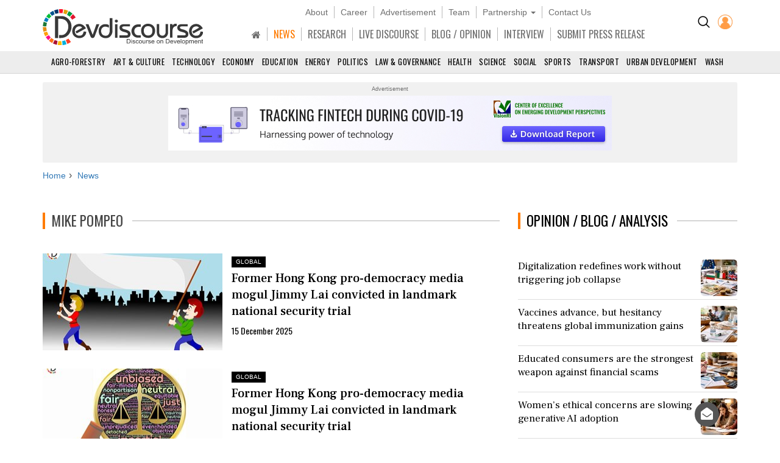

--- FILE ---
content_type: text/html; charset=utf-8
request_url: https://www.devdiscourse.com/news?tag=Mike+Pompeo
body_size: 13671
content:
<!DOCTYPE html>
<html lang="en" dir="ltr">
<head prefix="og: http://ogp.me/ns# fb: http://ogp.me/ns/fb#">
    <title>Mike Pompeo News | Devdiscourse</title>
    <meta http-equiv="Content-Type" content="text/html; charset=UTF-8" />
        <meta name="robots" content="index, follow, noodp, noydir" />    <link rel="dns-prefetch" href="//fonts.googleapis.com" />
    <link rel="preconnect" href="//fonts.googleapis.com" />
    <link rel="dns-prefetch" href="https://www.devdiscourse.com" />
    <link rel="preconnect" href="https://www.devdiscourse.com" />
    <link rel="dns-prefetch" href="https://platform.twitter.com" />
    <link rel="dns-prefetch" href="https://cdn.jsdelivr.net" />
    <link rel="dns-prefetch" href="https://ajax.googleapis.com" />
    <meta name="viewport" content="width=device-width, initial-scale=1.0" />
    <meta http-equiv="X-UA-Compatible" content="IE=edge,chrome=1" />
    <meta name="description" content="Latest News on Mike Pompeo, Read more information on Mike Pompeo" />

    <meta name="keywords" content="Mike Pompeo, Daily News, Latest News, Breaking News, India News, World News, International Development News | Devdiscourse" />
    <meta name="yandex-verification" content="a0b546ce138f124a" />
    <meta name="msvalidate.01" content="19654C69032AD812D02557896AE33322" />
    <meta name="p:domain_verify" content="62f50ac33a9c9b709aceb7a61fc4ac84" />
    <link rel="apple-touch-icon" sizes="180x180" href="https://www.devdiscourse.com/AdminFiles/Favicon/apple-touch-icon.png" />
    <link rel="icon" type="image/png" sizes="32x32" href="https://www.devdiscourse.com/AdminFiles/Favicon/favicon-32x32.png" />
    <link rel="manifest" href="https://www.devdiscourse.com/AdminFiles/Favicon/manifest.json" />
    <link rel="mask-icon" href="https://www.devdiscourse.com/AdminFiles/Favicon/safari-pinned-tab.svg" color="#ff6a00" />
    <link rel="shortcut icon" href="https://www.devdiscourse.com/AdminFiles/Favicon/favicon-144x144.png" />
    <link rel="alternate" type="application/rss+xml" title="Devdiscourse News" href="http://www.devdiscourse.com/rss/website">
    <meta name="msapplication-TileColor" content="#ffffff" />
    <meta name="msapplication-config" content="https://www.devdiscourse.com/AdminFiles/Favicon/browserconfig.xml" />
    <meta name="theme-color" content="#ffffff" />
    <link rel="canonical" href="https://www.devdiscourse.com/news?tag=Mike Pompeo" />
    <link rel="publisher" href="https://www.facebook.com/devdiscourse" />
    <meta name="news_keywords" content="Mike Pompeo, Daily News, Latest News, Breaking News, India News, World News, International Development News | Devdiscourse" />
    <meta itemprop="name" content="Mike Pompeo News | Devdiscourse" />
    <meta itemprop="description" content="Latest News on Mike Pompeo, Read more information on Mike Pompeo" />
    <meta itemprop="image" content="https://www.devdiscourse.com/AdminFiles/Logo/devediscourse_banner.png&format=jpeg" />
    <meta itemprop="thumbnailUrl" href="https://www.devdiscourse.com/AdminFiles/Logo/devediscourse_banner.png&format=jpeg" />
    <meta name="twitter:card" content="summary_large_image" />
    <meta name="twitter:site" content="@dev_discourse" />
    <meta name="twitter:creator" content="@dev_discourse" />
    <meta property="fb:app_id" content="253802031818293" />
    <meta property="fb:pages" content="317536492049394" />
    <meta property="og:url" content="https://www.devdiscourse.com/news?tag=Mike Pompeo" />
    <meta property="og:type" content="website" />    <meta property="og:title" content="Mike Pompeo News | Devdiscourse" />
    <meta property="og:description" content="Latest News on Mike Pompeo, Read more information on Mike Pompeo" />
    <meta property="og:image" itemprop="image" content="https://www.devdiscourse.com/AdminFiles/Logo/devediscourse_banner.png&format=jpeg" />
    <meta property="og:site_name" content="Devdiscourse" />
    <meta content="600" property="og:image:width">
    <meta content="315" property="og:image:height">
        <meta name="article:author" content="Devdiscourse News Desk" />    <meta name="google-site-verification" content="r5Il08wU7uCy8_S_xmSdEukReZIwB9QSMMNM-i-d5AM" />
    <meta name="google-site-verification" content="T2QGF08VVCLWLtsJ-h-jYXkQe8sRf0czEYcgiaTUXi4" />
    
    <link rel="stylesheet" href="https://cdn.jsdelivr.net/npm/bootstrap@3.4.1/dist/css/bootstrap.min.css" async />
    <link rel="stylesheet" type="text/css" href="/Content/cssNew?v=qmbNaL8yy1MiMqLaZargCqiAnSxZ9tpv-pyE7k9q6Fg1" />
   <style>body{font-family: 'Frank Ruhl Libre',serif; -webkit-font-smoothing: antialiased; animation: 0s ease 0s 1 normal none running none; transition: all 0.5s ease; -webkit-transition: all 0.5s ease; padding-top: 110px;}#navBtn h1{display: none;}.font-oswald{font-family: 'Oswald',sans-serif; font-weight: 400;}.hovermenu:hover{color: red}.renderBody{outline: transparent}nav.navscrollmenu{background-color: #4d4d4d; overflow-x: auto; overflow-y: hidden; white-space: nowrap; z-index: 500}nav.navscrollmenu .item{display: inline-block}nav.navscrollmenu .dropdown{float: right}.item-right{float: right}.b-l-0{border-left-width: 0}.b-r-0{border-right-width: 0}.sortupIcon{position: absolute; color: #ededed !important; margin-left: 180px; margin-top: -19px}.globeBtn{padding: 20px 14px 14px 14px; cursor: pointer}.globeBtn.active{border-top: 3px solid #ff7b00; padding-top: 18px}.globeBtn:hover{background-color: #777}.header-list > li > a.linkBtn.active, .header-list > li > a.linkBtn:hover{color: #ff7b00;}.login-dropdown{position: absolute; right: 15px; background-color: #fff; min-width: 200px; z-index: 1000; display: none; -webkit-box-shadow: 0 6px 12px rgba(0,0,0,.175); box-shadow: 0 6px 12px rgba(0,0,0,.175); transition: .5s ease; font-family: 'Oswald',sans-serif}.login-dropdown.open{display: block}.login-dropdown li a{display: block; padding: 8px 20px; border-bottom: 1px solid #f1f1f1; clear: both; font-weight: 400; line-height: 1.42857143; color: #333; text-decoration: none; white-space: nowrap}.login-dropdown li a .fa{margin-right: 5px}.login-dropdown li a:hover{text-decoration: none; background-color: #efefef}.header-list > li{border-right: 1px solid #b8b8b8; padding-left: 10px; padding-right: 10px;}.header-list > li:last-child{border-right: 0px solid #b8b8b8;}.header-list > li > a{color: #707070;}.header-cont{position: fixed; width: 100%; z-index: 1000; background-color: #fff; top: 0; padding-top: 10px; border-bottom: 1px solid #d5d5d5;}ul.scrollmenu{font-size: 13px; text-transform: uppercase;}.p-t-10{padding-top: 10px;}.main-nav{font-size: 16px; margin-bottom: 0; margin-top: 15px; font-family: "oswald"}.fg-color{color: #ff6a00;}.font-sans-serif{font-family: sans-serif;}.p-t-15{padding-top: 15px;}.navBtn{padding-right: 10px;}.trend-number{color: #eaeef1; position: absolute; right: 0; z-index: -1; font-size: 50px; line-height: 30px; font-weight: 700;}.trend-title{font-size: 18px; font-weight: 500; line-height: 1.26; color: #333; padding-right: 5px;}.ls-1{letter-spacing: 1px;}.badge-tag{padding: 2px 8px; color: #fff; background-color: #ff7b00; float: right;}@media screen and (max-width:1500px){nav.navscrollmenu .dropdown, .item-right{float: none}}@media(max-width:1024px){.cp-0{padding-left: 0; padding-right: 0;}}@media screen and (max-width:768px){nav.navscrollmenu{padding-left: 35px}.header-cont{padding-top: 0; padding-bottom: 5px;}.cp-0{padding-left: 15px; padding-right: 15px;}}@media screen and (max-width:425px){.login-dropdown{position: absolute; right: 0; width: 100%; background-color: #fff}.infocus-bg-heading{font-size: 22px; padding: 10px 15px;}.trend-title{font-size: 18px}body{padding-top: 63px;}.full-width{width: 100%;}.width-100{width: 100px;}.header-cont .row div{padding-left: 5px; padding-right: 5px;}#regionInputGroup{margin-top: 10px;}}#news-alert{overflow: auto;}#news-alert::-webkit-scrollbar{width: 5px}#news-alert::-webkit-scrollbar-track{background: #f1f1f1}#news-alert::-webkit-scrollbar-thumb{background: #ff7a00}#news-alert::-webkit-scrollbar-thumb:hover{background: #555}</style>
    <link rel="preload" as="style" onload="this.onload=null;this.rel='stylesheet'" href="https://cdnjs.cloudflare.com/ajax/libs/font-awesome/4.7.0/css/font-awesome.min.css" async />
    
</head>
<body>
 <div class="bg-white header-cont"> <div class="container"> <div class="row"> <div class="col-xs-1 col-sm-1 visible-sm visible-xs text-left p-t-10"> <img src="/images/icons/menu-button.png" id="navBtn" class="img-responsive m-t-5" alt="Left Menu"/> </div><div class="col-md-3 col-sm-3 col-xs-4"> <img src="/AdminFiles/Logo/devdiscourse_logo.svg" title="Devdiscourse" alt="International Development News" class="img-responsive devdiscourse_logo" id="logoContainer"/> </div><div class="col-md-1 col-md-push-8 col-sm-2 col-md-offset-0 col-sm-offset-6 col-xs-offset-5 col-xs-2 cp-0 p-t-10"> <ul class="list-inline text-center"> <li class="p-t-5"> <a href="/Home/AdvancedSearch" title="Search"><img src="/images/icons/search_icon.png?width=20&amp;height=20" alt="Search on Devdiscourse"/></a> </li>    <li class="hidden-xs"> <a href="/Account/Login"><img src="/AdminFiles/Logo/loginUser.png?width=24&height=24" title="Devdiscourse Login" alt="User" /></a> </li>
    <li class="dropdown visible-xs-inline font-sans-serif">
        <a href="#" class="dropdown-toggle" data-toggle="dropdown"><img src="/images/icons/menu_dot.png?width=10&height=20&mode=crop" alt="Menu" /></a>
        <ul class="dropdown-menu dropdown-menu-right">
            <li class="item"> <a href="/" title="Home">HOME</a> </li>
            <li class="item"> <a href="/news-analysis" title="News">NEWS</a> </li>
            <li class="item"> <a href="/research" title="Research">RESEARCH</a> </li>
            <li class="item"> <a href="/live-discourse" title="Livediscourse">LIVE DISCOURSE</a> </li>
            <li class="item"> <a href="/blogs" title="Write for us">BLOG / OPINION</a> </li>
            <li class="item"> <a href="/press-release" title="Press Release">SUBMIT PRESS RELEASE</a> </li>
        </ul>
    </li> </ul> </div><div class="col-md-8 col-md-pull-1 col-sm-12 col-xs-12 text-center header-center"> <ul class="list-inline header-list font-sans-serif hidden-sm hidden-xs"> <li> <a href="/aboutus" title="About">About</a> </li><li> <a href="/career" title="Career">Career</a> </li><li> <a href="/advertisewithus" title="Advertisement">Advertisement</a> </li><li> <a href="/aboutus#devteam" title="Team" class="scroll-btn" data-link="devteam">Team</a> </li><li class="dropdown"> <a href="/partners/knowledge-partners" title="Partnership" class="dropdown-toggle" data-toggle="dropdown">Partnership <span class="caret"></span></a> <ul class="dropdown-menu"> <li> <a href="/partners/knowledge-partners">Knowledge Partnership</a> </li><li> <a href="/partners/media-partners">Media Partnership</a> </li></ul> </li><li> <a href="/aboutus#meet" title="Contact Us" class="scroll-btn" data-link="meet">Contact Us</a> </li></ul> <ul class="list-inline header-list main-nav visible-lg visible-md visible-sm hidden-xs"> <li class="item"> <a href="/" title="South Asia" class="linkBtn active"><span class="fa fa-home"></span></a> </li><li class="item"> <a href="/news-analysis" class="linkBtn" title="News" id="newsLink">NEWS</a> </li><li class="item"> <a href="/research" class="linkBtn" title="Research" id="researchLink">RESEARCH</a> </li><li class="item"> <a href="/live-discourse" class="linkBtn" title="Livediscourse" id="livediscourseLink">LIVE DISCOURSE</a> </li><li class="item"> <a href="/blogs" class="linkBtn" title="Analysis / Blog / Opinion" id="blogLink">BLOG / OPINION</a> </li><li class="item"> <a href="/blogs/interview" class="linkBtn" title="Interview" id="interviewLink">INTERVIEW</a> </li><li class="item"> <a href="/press-release" class="linkBtn" title="Press Release" id="pressLink">SUBMIT PRESS RELEASE</a> </li></ul> </div></div></div><div id="NewsSector"> <nav class="container-fluid text-center m-t-10"> <ul class="scrollmenu no-margin"> <li> <a href="/news/agro-forestry" title="AGRO-Forestry">Agro-Forestry</a> </li><li> <a href="/news/art-culture" title="Art &amp; Culture">Art &amp; Culture</a> </li><li> <a href="/news/technology" title="Technology">Technology</a> </li><li> <a href="/news/economy-business" title="Economy & Business">Economy</a> </li><li> <a href="/news/education" title="Education">Education</a> </li><li> <a href="/news/energy-extractives" title="Energy &amp; Extractives">Energy</a> </li><li> <a href="/news/politics" title="Politics">Politics</a> </li><li> <a href="/news/law-governance" title="Law & Governance">Law & Governance</a> </li><li> <a href="/news/health" title="Health">Health</a> </li><li> <a href="/news/science-environment" title="Science & Environment">Science</a> </li><li> <a href="/news/socialgender" title="Social &amp; Gender">Social</a> </li><li> <a href="/news/sports" title="Sports">Sports</a> </li><li> <a href="/news/transport" title="Transport">Transport</a> </li><li> <a href="/news/urban-development" title="Urban Development">Urban Development</a> </li><li> <a href="/news/wash" class="lastSector" title="WASH">WASH</a> </li></ul> </nav> </div></div><div class="renderBody" tabindex="-1"> 

<style>.isDisabled{color: #222; cursor: not-allowed; opacity: 0.8; text-decoration: none; pointer-events: none;}.infocus-badge{padding: 3px 5px; margin-top: 5px; font-size: 12px; background-color: #ff7b00; color: #fff;}.media-heading{font-weight: 400;}.news-list-div{border-bottom: 1px solid #ddd; height: 100px;}.news-list-div .media h4{font-size: 17px;}.cover-img{padding-bottom: 54%; position: relative; background-size: cover;}.cover-img-overlay{position: absolute; width: 100%; height: 100%; background-color: rgba(0,0,0,0.4)}.text-cont{position: absolute; bottom: 0; padding: 20px;}.title-main{font-weight: 500; font-size: 36px;}.country-main{float: right; font-family: sans-serif; background-color: #000; color: #fff; padding: 8px 24px;}.title-sub{font-weight: 500; margin-top: 5px; line-height: 1.38; font-size: 20px}.country-sub{display: inline-block; font-family: sans-serif; z-index: 10; background-color: #000; color: #fff; padding: 2px 7px; font-size: 10px; margin-top: 5px}.p-l-0{padding-left: 0;}@media(max-width:1440px){.news-list-div{height: 120px;}}@media(max-width:768px){.news-list-div{height: 105px;}}@media(max-width:425px){#newsContainer .p-l-0{padding-left: 15px;}}</style><input type="hidden" value="Mike Pompeo" id="tag_value"/><div class="container"> <div class="advertisement-area" style="min-height:130px"> <div class="advertisement-title">Advertisement</div><div class="text-center" style="min-height:100px"> <a href="https://www.visionri.com/insight/24-tracking-fintech-during-covid-19-harnessing-power-of-technology" target="_blank" rel="noopener"> <img src="/Content/transparent.png" data-src="/AdminFiles/COE/fintech_728x90.jpg" class="lazy"/> </a> </div></div><ul class="breadcrumb breadcrumb_new m-t-10" itemscope itemtype="http://schema.org/BreadcrumbList"> <li itemprop="itemListElement" itemscope="" itemtype="http://schema.org/ListItem"> <a href="/" target="_top" itemprop="item"><span itemprop="name">Home</span></a> <meta itemprop="position" content="1"/> </li><li itemprop="itemListElement" itemscope="" itemtype="http://schema.org/ListItem"> <a href="/news" target="_top" itemprop="item"><span itemprop="name">News</span></a> <meta itemprop="position" content="2"/> </li></ul> <div class="row"> <div class="col-xs-12 col-md-8"> <h1 class="section-title"><span>Mike Pompeo</span></h1> <div class="row" id="newsContainer" style="min-height:400px;"> </div><div id="loading" style="display:none;"> <p class="text-center"><span class="fa fa-circle-o-notch fa-spin fa-3x fa-fw"></span> Loading... </p></div></div><div class="col-xs-12 col-md-4"> <div class="clearfix" id="opinion"></div><div class="clearfix m-t-30"> <h2 class="section-title2"> <span>TRENDING</span> </h2> 
<div class="media p-b-10"> <span class="trend-number">1</span> <div class="media-left"> <a href="/article/politics/3767323-prime-minister-carneys-strategic-mission-to-china-a-new-chapter-in-canada-china-relations"> <img class="img-rounded lazy" data-src="/remote.axd?https://devdiscourse.blob.core.windows.net/devnews/12_01_2026_11_05_30_6148057.jpg?width=80&height=80&format=jpg&mode=crop" src="/Content/transparent.png?width=80&amp;height=80&amp;format=jpg&amp;mode=crop" alt="Prime Minister Carney&#39;s Strategic Mission to China: A New Chapter in Canada-China Relations" /> </a> </div><div class="media-body"> <a href="/article/politics/3767323-prime-minister-carneys-strategic-mission-to-china-a-new-chapter-in-canada-china-relations" title="Prime Minister Carney&#39;s Strategic Mission to China: A New Chapter in Canada-China Relations" class="text-decoration"> <h4 class="media-heading trend-title">Prime Minister Carney&#39;s Strategic Mission to China: A New Chapter in Canada-...</h4> </a> <small class="media-meta font-sans-serif ls-1 text-uppercase text-muted"> China</small> </div></div><div class="media p-b-10"> <span class="trend-number">2</span> <div class="media-left"> <a href="/article/headlines/3767324-credit-card-interest-rate-cap-sparks-debate-in-the-us"> <img class="img-rounded lazy" data-src="/remote.axd?https://devdiscourse.blob.core.windows.net/aiimagegallery/29_06_2024_09_02_15_7437575.png?width=80&height=80&format=jpg&mode=crop" src="/Content/transparent.png?width=80&amp;height=80&amp;format=jpg&amp;mode=crop" alt="Credit Card Interest Rate Cap Sparks Debate in the U.S." /> </a> </div><div class="media-body"> <a href="/article/headlines/3767324-credit-card-interest-rate-cap-sparks-debate-in-the-us" title="Credit Card Interest Rate Cap Sparks Debate in the U.S." class="text-decoration"> <h4 class="media-heading trend-title">Credit Card Interest Rate Cap Sparks Debate in the U.S.</h4> </a> <small class="media-meta font-sans-serif ls-1 text-uppercase text-muted"> Global</small> </div></div><div class="media p-b-10"> <span class="trend-number">3</span> <div class="media-left"> <a href="/article/headlines/3767325-acciaierie-ditalia-battles-for-billions-steel-giants-legal-clash-with-arcelormittal"> <img class="img-rounded lazy" data-src="/remote.axd?https://devdiscourse.blob.core.windows.net/aiimagegallery/25_06_2024_10_23_25_2066978.png?width=80&height=80&format=jpg&mode=crop" src="/Content/transparent.png?width=80&amp;height=80&amp;format=jpg&amp;mode=crop" alt="Acciaierie d&#39;Italia Battles for Billions: Steel Giant&#39;s Legal Clash with ArcelorMittal" /> </a> </div><div class="media-body"> <a href="/article/headlines/3767325-acciaierie-ditalia-battles-for-billions-steel-giants-legal-clash-with-arcelormittal" title="Acciaierie d&#39;Italia Battles for Billions: Steel Giant&#39;s Legal Clash with ArcelorMittal" class="text-decoration"> <h4 class="media-heading trend-title">Acciaierie d&#39;Italia Battles for Billions: Steel Giant&#39;s Legal Clash with Arc...</h4> </a> <small class="media-meta font-sans-serif ls-1 text-uppercase text-muted"> Global</small> </div></div><div class="media p-b-10"> <span class="trend-number">4</span> <div class="media-left"> <a href="/article/sports-games/3767326-brooks-koepkas-85-million-return-to-the-pga-tour"> <img class="img-rounded lazy" data-src="/remote.axd?https://devdiscourse.blob.core.windows.net/devnews/27_05_2023_10_39_01_6088356.jpg?width=80&height=80&format=jpg&mode=crop" src="/Content/transparent.png?width=80&amp;height=80&amp;format=jpg&amp;mode=crop" alt="Brooks Koepka&#39;s $85 Million Return to the PGA Tour" /> </a> </div><div class="media-body"> <a href="/article/sports-games/3767326-brooks-koepkas-85-million-return-to-the-pga-tour" title="Brooks Koepka&#39;s $85 Million Return to the PGA Tour" class="text-decoration"> <h4 class="media-heading trend-title">Brooks Koepka&#39;s $85 Million Return to the PGA Tour</h4> </a> <small class="media-meta font-sans-serif ls-1 text-uppercase text-muted"> Global</small> </div></div></div><div class="m-t-20 clearfix" id="latestNews"></div><div id="AfricaEditionNews"></div><div id="EditionNews"></div><div class="clearfix m-t-30 hidden-xs hidden-sm"> <div class="bg-highlight p-t-10 p-b-10"> <div id="carousel-example-generic" class="carousel slide custom-carousel" data-ride="carousel"> <div class="carousel-inner" role="listbox"> <div class="item active"> <a href="https://play.google.com/store/apps/details?id=com.visionri.devdiscourse" target="_blank" title="Devdiscourse - Download our App" rel="noreferrer"><img src="/AdminFiles/Ads/devdiscourse_app_300x300.jpg" class="img-responsive" /></a> </div><div class="item"> <a href="https://visionri.com/Home/IdeaME" target="_blank" title="IDEA-ME" rel="noreferrer"> <img data-src="/AdminFiles/Ads/idea_me_300x300.jpg" class="img-responsive lazy" /> </a> </div><div class="item"> <a href="https://visionri.com/Home/IdeaKM" target="_blank" title="IDEA-KM" rel="noreferrer"> <img data-src="/AdminFiles/Ads/idea_km_300x300.jpg" class="img-responsive lazy" /> </a> </div><div class="item"> <a href="https://visionri.com/Home/Vithi" target="_blank" title="Vithi" rel="noreferrer"> <img data-src="/AdminFiles/Ads/vithi_300x300.jpg" class="img-responsive lazy" /> </a> </div><div class="item"> <a href="https://visionri.com/Home/Vyapad" target="_blank" title="Vyapad" rel="noreferrer"> <img data-src="/AdminFiles/Ads/vyapad_300x300.jpg" class="img-responsive lazy" /> </a> </div><div class="item"> <a href="https://visionri.com/Home/Vyoma" target="_blank" title="Vyoma" rel="noreferrer"> <img data-src="/AdminFiles/Ads/vyoma_300x300.jpg" class="img-responsive lazy" /> </a> </div></div></div></div> </div><div class="clearfix m-t-30" id="videoNews"></div></div></div></div>
 </div><div class="feedbackPopup"> <div class="f-18"> Give Feedback <span class="fa fa-times pull-right" id="cancelPopup"></span> </div><div class="m-t-10"> <label class="control-label" for="fuser">Name</label> <input type="text" class="form-control" id="fuser" placeholder="Enter your name"/> </div><div class="m-t-20"> <label class="control-label" for="femail">Email</label> <input type="text" class="form-control" id="femail" placeholder="Enter your email"/> </div><div class="m-t-20"> <label class="control-label" for="fmessage">Message</label><textarea class="form-control" id="fmessage" placeholder="Enter your message"></textarea> </div><div class="m-t-20"> <button type="button" class="btn btn-primary btn-block" id="submitFeedBtn">Submit</button> </div></div><button type="button" id="myBtn" class="floating-btn" title="Back to Top"><span class="fa fa-angle-up fa-2x" style="margin-top:-3px"></span></button> <button type="button" id="feedbackBtn" class="hidden-xs floating-btn" title="Give Feedback"><span class="fa fa-envelope-open"></span></button> <div class="bg-white p-t-20"> <div class="footer"> <div class="footer-head bg-highlight"> <div class="container-fluid"> <div class="row"> <div class="col-md-6 col-md-offset-1 col-sm-offset-0 col-sm-12 text-center"> <ul class="nav navbar-nav"> <li> <a href="/" title="Home">HOME</a> </li><li> <a href="/aboutus" title="About Us">ABOUT</a> </li><li> <a href="/career" title="Career">CAREER</a> </li><li> <a href="/advertisewithus" title="Advertisement">ADVERTISEMENT</a> </li><li> <a href="/aboutus#devteam" title="Team">TEAM</a> </li><li> <a href="/partners/knowledge-partners" title="Knowwledge Partnership">KNOWLEDGE PARTNERSHIP</a> </li><li> <a href="/partners/media-partners" title="Media Partnership">MEDIA PARTNERSHIP</a> </li><li> <a href="/internship" title="Internship with Devdiscourse">INTERNSHIP</a> </li><li> <a href="/aboutus#meet" title="Contact Us">CONTACT US</a> </li></ul> </div><div class="col-md-4 col-sm-12 text-right"> <div class="form-inline" style="text-align:left;"> <span>Subscribe to our Newsletter &nbsp;</span> <div class="input-group"> <input type="text" class="form-control b-left-r b-r-0" aria-label="Subscribe For Email" id="subscribeEmail" placeholder="Email*"> <div class="input-group-btn"> <button class="btn btn-primary b-right-r b-l-0" id="subscribeBtn" type="button"> SUBSCRIBE </button> </div></div></div></div></div></div></div> <div class="footer-body"> <div class="container"> <div class="row" style="margin-top:0;"> <div class="col-md-4 col-sm-8 col-xs-12"> <div class="footer-menu"> <h4>SECTORS</h4> <div id="footer-sector" class="row"> <div class="col-xs-6"> <ul> <li> <a href="/news/agro-forestry" title="AGRO-Forestry">Agro-Forestry</a> </li><li> <a href="/news/art-culture" title="Art & Culture">Art &amp; Culture</a> </li><li> <a href="/news/technology" title="Technology">Technology</a> </li><li> <a href="/news/economy-business" title="Economy & Business">Economy & Business</a> </li><li> <a href="/news/education" title="Education">Education</a> </li><li> <a href="/news/energy-extractives" title="Energy &amp; Extractives">Energy &amp; Extractives</a> </li><li> <a href="/news/politics" title="Politics">Politics</a> </li></ul> </div><div class="col-xs-6"> <ul> <li> <a href="/news/law-governance" title="Law & Governance">Law & Governance</a> </li><li> <a href="/news/health" title="Health">Health</a> </li><li> <a href="/news/science-environment" title="Science & Environment">Science & Environment</a> </li><li> <a href="/news/socialgender" title="Social &amp; Gender">Social &amp; Gender</a> </li><li> <a href="/news/sports" title="Sports">Sports</a> </li><li> <a href="/news/transport" title="Transport">Transport</a> </li><li> <a href="/news/urban-development" title="Urban Development">Urban Development</a> </li><li> <a href="/news/wash" title="WASH">WASH</a> </li></ul> </div></div></div></div><div class="col-md-2 col-sm-4 col-xs-12"> <div class="footer-menu"> <h4>EDITIONS</h4> <div> <ul> <li> <a href="/pacific">Pacific</a> </li><li> <a href="/south-asia">South Asia</a> </li><li> <a href="/south-east-asia">East and South East Asia</a> </li><li> <a href="/europe-central-asia">Europe and Central Asia</a> </li><li> <a href="/central-africa">Central Africa</a> </li><li> <a href="/east-africa">East Africa</a> </li><li> <a href="/southern-africa">Southern Africa</a> </li><li> <a href="/west-africa">West Africa</a> </li><li> <a href="/middle-east-north-africa">Middle East and North Africa</a> </li><li> <a href="/north-america">North America</a> </li><li> <a href="/latin-america">Latin America and Caribbean</a> </li></ul> </div></div></div><div class="col-md-4 col-sm-8 col-xs-12"> <div class="footer-menu"> <h4>OTHER LINKS</h4> <div class="row"> <div class="col-xs-6"> <ul> <li class="text-align"> <a href="/Writeforus" class="tags">Write for us</a> </li><li class="text-align"> <a href="/press-release" class="tags">Submit Press Release</a> </li><li class="text-align"> <a href="/blogs" class="tags">Opinion / Blog / Analysis</a> </li><li class="text-align"> <a href="/stories/business" class="tags">Business News</a> </li><li class="text-align"> <a href="/stories/entertainment" class="tags">Entertainment News</a> </li><li class="text-align"> <a href="/stories/technology" class="tags">Technology News</a> </li></ul> </div><div class="col-xs-6"> <ul> <li class="text-align"> <a href="/stories/law-order" class="tags">Law-order News</a> </li><li class="text-align"> <a href="/stories/lifestyle" class="tags">Lifestyle News</a> </li><li class="text-align"> <a href="/stories/national" class="tags">National News</a> </li><li class="text-align"> <a href="/stories/international" class="tags">International News</a> </li><li class="text-align"> <a href="/stories/headlines" class="tags">Headlines</a> </li><li class="text-align"> <a href="/stories/other" class="tags">Other</a> </li></ul> </div></div></div></div><div class="col-md-2 col-sm-4 col-xs-12"> <div class="footer-menu"> <h4>OTHER PRODUCTS</h4> <div> <ul> <li> <a href="http://www.visionri.com/Home/Vithi" rel="noreferrer" title="VITHI - Road Asset Management System" target="_blank">VITHI</a> </li><li> <a href="http://www.visionri.com/Home/Vyoma" rel="noreferrer" title="VYOMA - Water Asset Management System" target="_blank">VYOMA</a> </li><li> <a href="http://www.visionri.com/Home/Vyapad" rel="noreferrer" title="VYAPAD - Sustaintable Road Crash Data Management System" target="_blank">VYAPAD</a> </li><li> <a href="http://www.visionri.com/Home/IdeaKM" rel="noreferrer" title="IDEA - Knowledge Management Syatem" target="_blank">IDEA-KM</a> </li><li> <a href="http://www.visionri.com/Home/IdeaME" rel="noreferrer" title="IDEA - Monitoring and Evalution" target="_blank">IDEA-M&E</a> </li></ul> </div><h4>CONNECT</h4> <div> <ul class="list-inline connect-list"> <li> <a target="_blank" href="https://www.facebook.com/devdiscourse" rel="noreferrer" aria-label="Devdiscourse Facebook Page"><span class="fa fa-facebook" aria-hidden="true"></span></a> </li><li> <a target="_blank" href="https://twitter.com/dev_discourse" rel="noreferrer" aria-label="Devdiscourse Twitter Page"><span class="fa fa-twitter" aria-hidden="true"></span></a> </li><li> <a target="_blank" href="https://www.linkedin.com/showcase/dev_discourse/" rel="noreferrer" aria-label="Devdiscourse LinkedIn Page"><span class="fa fa-linkedin" aria-hidden="true"></span></a> </li><li> <a target="_blank" href="https://www.quora.com/profile/DevDiscourse" rel="noreferrer" aria-label="Devdiscourse Quora Page"><span class="fa fa-quora" aria-hidden="true"></span></a> </li><li> <a target="_blank" href="http://feeds.feedburner.com/devdiscourse/NCFS" rel="noreferrer" aria-label="Devdiscourse RSS Feed"><span class="fa fa-rss" aria-hidden="true"></span></a> </li></ul> </div></div></div></div></div></div><div class="p-20 clearfix"> <img src="/AdminFiles/Logo/devdiscourse_logo.svg" width="200" height="45" title="Devdiscourse" alt="Devdiscourse" class="center-block img-responsive" /> </div><div class="clearfix container text-center m-t-10"> <p id="footer-text"> Email: info@devdiscourse.com <br />Phone: +91-720-6444012, +91-7027739813, 14, 15 </p></div><div class="clearfix text-center footer-link m-t-10 bg-highlight"> <span><a href="http://www.visionri.com" target="_blank" rel="noreferrer" title="VisionRI Connexion Services Private Limited"> VisionRI</a></span> | <span><a href="/home/disclaimer" title="Disclaimer">Disclaimer</a></span> | <span><a href="/home/privacypolicy" title="Terms & Conditions">Terms of use </a></span> | <span><a href="/home/privacypolicy#use" title="Privacy Policy">Privacy Policy</a></span> <p class="no-margin">© Copyright 2026</p></div></div> </div>
    <script src="https://ajax.googleapis.com/ajax/libs/jquery/3.5.1/jquery.min.js"></script>
    <script src="https://cdn.jsdelivr.net/npm/bootstrap@3.4.1/dist/js/bootstrap.min.js"></script> <script src="/bundles/bootstrap?v=ZRM84GXjr5hOlNWXLq6KdmCpJw5M0cIm9_mWItBzCS41"></script>
 
    <script>
        $(document).ready(function () {
            var region = 'Global Edition';
            var tag = $('#tag_value').val();
            var page = 0;
            var inCallback = false;
            var showMoreCounter = 0;
            var isReachedScrollEnd = false;
            var monthArray = ['January', 'February', 'March', 'April', 'May', 'June', 'July', 'August', 'September', 'October', 'November', 'December'];
            loadNewsData();
            // Active Menu Icon
            $(document).find('.linkBtn').removeClass('active');
            $(document).find('#newsLink').addClass('active');
            // Region Search
            $(document).find('#regDropDown').change(function () {
                var date = new Date();
                date.setTime(date.getTime() + (24 * 60 * 60 * 1000));
                document.cookie = "Edition=" + $(this).val() + ";expires=" + date.toGMTString() + "; path=/";
                window.location.href = $(this).find('option:selected').attr('data-to');
            });
            GetOpinion(); function GetOpinion() { var ApiDataUrl = "/api/Search/GetAnalysis/" + region + "/0"; $.getJSON(ApiDataUrl, function (data) { var alertHtml = ''; $.each(data, function (i, item) { var slugUrl = convertToSlug(item.NewsId, item.Title); var label = item.Label != null ? item.Label : "agency-wire"; var Image = item.Image.indexOf("devdiscourse.blob.core.windows.net") != -1 ? "/remote.axd?" + item.Image : item.Image; alertHtml += '<a href="/article/' + label + '/' + slugUrl + '" class="text-decoration"><div class="news-media-card p-t-10 media"><div class="media-body"><h3 class="media-title no-margin">' + item.Title + '</h3></div><div class="media-right"><img src="https://www.devdiscourse.com' + Image + '?width=60&height=60&mode=crop" width="60" height="60" class="img-rounded pull-right"/></div></div></a>' }); $('#opinion').html('<h2 class="section-title"><span><a href="/blogs" class="text-decoration">OPINION / BLOG / ANALYSIS</a></span></h2>' + alertHtml) }) }
$.ajax("/Home/GetVideoNews?reg=" + 'Global Edition').done(function (data) {
                $("#videoNews").html(data);
                $('.lazy').lazy();
            });

            $(window).scroll(function () {
                if (isReachedScrollEnd == false && ($(document).scrollTop() <= $(document).height() - $(window).height()) && showMoreCounter < 5) {
                    loadNewsData();
                }
            });
            function convertToSlug(newsId, str) {
                str = str.replace(/^\s+|\s+$/g, '');
                str = str.toLowerCase();
                var from = "àáäâèéëêìíïîòóöôùúüûñç·/_,:;";
                var to = "aaaaeeeeiiiioooouuuunc------";
                for (var i = 0, l = from.length; i < l; i++) {
                    str = str.replace(new RegExp(from.charAt(i), 'g'), to.charAt(i));
                }
                str = str.replace(/[^a-z0-9 -]/g, '').replace(/\s+/g, '-').replace(/-+/g, '-');
                return newsId + "-" + str;
            }
            GetLatestNews();
        function GetLatestNews() {
            $.ajax({
                url: '/api/Search/GetLatestNews/' + region,
                type: "GET",
                success: function (result) {
                    var latestItems = '';
                    if (result.length > 0) {
                        var content = '';
                        $.each(result, function (i, item) {
                            var newsType = '';
                            if (item.Type == "Event")
                            {
                                newsType = '<span class="pull-right infocus-badge">' + item.Type+'</span>';
                            }
                            else if (item.Type == "Blog")
                            {
                                if (item.SubType != "" || item.SubType != null)
                                {
                                    newsType = '<span class="pull-right infocus-badge">' + item.SubType+'</span>';
                                }
                                else
                                {
                                    newsType = '<span class="pull-right infocus-badge">Blog</span>';
                                }
                            }
                            content += '<a href="/article/' + (item.Label == null ? 'agency-wire' : item.Label + '/' + convertToSlug(item.NewId, item.Title)) + '" class="text-decoration"><div class="p-b-5 p-t-10" style="border-bottom:1px solid #ddd">' + newsType + '<h4 class="media-title no-margin">' + item.Title + '</h4></div></a>';
                        });
                        latestItems = '<h2 class="section-title"><span>LATEST STORIES</span></h2>'+
                                content+'<a href="/news-analysis" class="read-more-btn clearfix" style="margin-top:5px">Read More</a>';
                        $('#latestNews').html(latestItems);
                    }
                },
                error: function (req, status, err) {
                    console.log(req.responseText)
                }
            })
        }
            function loadNewsData() {
                if (page > -1 && !inCallback) {
                    inCallback = true;
                    page++;
                    $("#loading").show();
                    $.ajax({
                        type: 'GET',
                        url: '/api/Search/GetTagsNews/' + encodeURI(tag.trim()) + '/Global%20Edition/' + page,
                        dataType: "json",
                        success: function (data) {
                            showMoreCounter = showMoreCounter + 1;
                            if (data.length == 0) {
                                isReachedScrollEnd == true;
                                $("#loading").hide();
                                return;
                            }
                            var html = '';
                            $.each(data, function (i, item) {
                                var imageContent = '';
                                var urlSlug = convertToSlug(item.NewId, item.Title);
                                var label = item.Label != null ? item.Label : "agency-wire";
                                var country = item.Country != null ? item.Country : '';
                                if (item.ImageUrl != null && item.ImageUrl != "/images/defaultImage.jpg" && item.ImageUrl != "/images/newstheme.jpg" && item.ImageUrl != "/images/sector/all_sectors.jpg") {
                                    var newsImage = item.ImageUrl.indexOf("devdiscourse.blob.core.windows.net") != -1 ? "/remote.axd?" + item.ImageUrl : item.ImageUrl;
                                    imageContent = '<div class="media-left"><a href="/article/'+label+'/'+urlSlug+'" aria-label="'+item.Title+'"><img src="'+newsImage+'?width=90&height=90&mode=crop"></a></div>';
                                }
                                var createdOn = new Date(item.CreatedOn);
                                createdOn.setMinutes(createdOn.getMinutes() - (new Date).getTimezoneOffset());
                                var countryHtml = 'Global';
                                if (country.split(',').length > 0 && country != '') {
                                    countryHtml = country.split(',')[0];
                                }
                                html += '<a href="/article/' + label + '/' + urlSlug + '" class="text-decoration">' +
                                    '<div class="m-b-30 col-md-12"><div class="row">' +
                                    '<div class="col-md-5 col-sm-4"><div class="bg-gray cover-img lazy" data-src="https://www.devdiscourse.com' + newsImage + '?width=295&height=160&mode=crop&format=jpeg"></div>' +
                                    '</div><div class="col-md-7 col-sm-8 p-l-0">' +
                                    '<div class="text-uppercase country-sub">' + countryHtml + '</div>' +
                                    '<h3 class="title-sub">' + item.Title + '</h3>' +
                                    '<h5 class="no-margin font-oswald fg-black">' + createdOn.getDate() + ' ' + monthArray[createdOn.getMonth()] + ' ' + createdOn.getFullYear() + '</h5>' +
                                    '</div></div></div></a>';
                            });

                            inCallback = false;
                            $("#newsContainer").append(html);
                            if (showMoreCounter == 5) {
                                $("#newsContainer").append('<div class="col-xs-12"><div style="padding:10px;border:1px solid #eee;" class="loadMoreButton m-t-10 m-b-10 text-center">SHOW MORE <span class="fa fa-chevron-circle-down" aria-hidden="true"></span></div></div>');
                            }
                            $('.lazy').lazy();
                            $("#loading").hide();
                        },
                        error: function (XMLHttpRequest, textStatus, errorThrown) {
                        }
                    });
                }
            }
            $(document).on("click", ".loadMoreButton", function () {
                $(this).remove();
                showMoreCounter = 0;
                loadNewsData();
            });

        });
    </script>

    <script>(function (i, s, o, g, r, a, m) { i['GoogleAnalyticsObject'] = r; i[r] = i[r] || function () { (i[r].q = i[r].q || []).push(arguments) }, i[r].l = 1 * new Date(); a = s.createElement(o), m = s.getElementsByTagName(o)[0]; a.async = 1; a.src = g; m.parentNode.insertBefore(a, m) })(window, document, 'script', 'https://www.google-analytics.com/analytics.js', 'ga'); ga('create', 'UA-123167123-1', 'auto'); ga('send', { hitType: 'pageview', page: location.pathname });</script>
    <script>var __webEdition="Global Edition";</script>
    <script src="/Scripts/layout.min.js"></script>
    <style>
        @import "https://fonts.googleapis.com/css?family=Oswald:400,500|Frank+Ruhl+Libre:400,500,700&display=swap";
    </style>
    
    <script type="text/javascript">
        var sc_project = 12798725;
        var sc_invisible = 1;
        var sc_security = "2855a7d8";
    </script>
    <script type="text/javascript" src="https://www.statcounter.com/counter/counter.js" async></script>
    <noscript>
        <div class="statcounter">
            <a title="Web Analytics Made Easy - Statcounter" href="https://statcounter.com/" target="_blank">
                <img class="statcounter" src="https://c.statcounter.com/12798725/0/2855a7d8/1/" alt="Web Analytics Made Easy - Statcounter" referrerPolicy="no-referrer-when-downgrade">
            </a>
        </div>
    </noscript>
    
</body>
</html>

--- FILE ---
content_type: image/svg+xml
request_url: https://www.devdiscourse.com/AdminFiles/Logo/devdiscourse_logo.svg
body_size: 12284
content:
<?xml version="1.0" encoding="UTF-8"?>
<!DOCTYPE svg PUBLIC "-//W3C//DTD SVG 1.1//EN" "http://www.w3.org/Graphics/SVG/1.1/DTD/svg11.dtd">
<!-- Creator: CorelDRAW -->
<!--width="12851px" height="2884px"-->
<svg xmlns="http://www.w3.org/2000/svg" xml:space="preserve" width="326px" height="73px" style="shape-rendering:geometricPrecision; text-rendering:geometricPrecision; image-rendering:optimizeQuality; fill-rule:evenodd; clip-rule:evenodd"
viewBox="0 0 12917 2898.67"
 xmlns:xlink="http://www.w3.org/1999/xlink">
 <defs>
  <style type="text/css">
   <![CDATA[
    .fil9 {fill:#00336A}
    .fil11 {fill:#00548E}
    .fil16 {fill:#007EC0}
    .fil1 {fill:#009C3F}
    .fil5 {fill:#00B0DC}
    .fil14 {fill:#00BC38}
    .fil7 {fill:#1D7837}
    .fil10 {fill:#A81136}
    .fil0 {fill:#E31930}
    .fil2 {fill:#E48E16}
    .fil3 {fill:#E4A10B}
    .fil13 {fill:#FF0C88}
    .fil6 {fill:#FF152A}
    .fil4 {fill:#FF3E25}
    .fil12 {fill:#FF6D17}
    .fil15 {fill:#FF9E04}
    .fil8 {fill:#FFB800}
    .fil17 {fill:#383838;fill-rule:nonzero}
   ]]>
  </style>
 </defs>
 <g id="Layer_x0020_1">
  <metadata id="CorelCorpID_0Corel-Layer"/>
  <g id="_262465200">
   <path id="_262453584" class="fil0" d="M2206.79 648.302c57.6112,56.392 109.503,122.31 157.351,197.516l286.703 -177.148c-61.2296,-97.3752 -135.561,-185.091 -218.068,-266.778l-225.986 246.409z"/>
   <path id="_262453704" class="fil1" d="M1949.93 455.318c78.9522,41.8486 147.597,94.8003 209.627,148.278l229.736 -241.917c-93.6939,-79.63 -190.116,-150.956 -293.302,-201.682l-146.062 295.321z"/>
   <path id="_262454136" class="fil2" d="M48.0869 1822l269.134 -87.8758c-24.3836,-93.6357 -37.1725,-188.07 -37.3304,-283.375l-279.768 -14.0757c-1.72727,132.246 14.8141,260.568 47.9634,385.327z"/>
   <path id="_262453944" class="fil3" d="M1654.67 343.964c89.5615,17.5801 168.295,48.1546 235.887,80.715l146.559 -293.117c-101.765,-46.3454 -208.898,-81.9271 -322.429,-104.685l-60.0163 317.087z"/>
   <path id="_262454472" class="fil4" d="M1852.25 2482.6l123.491 311.479c103.471,-41.5482 199.991,-93.853 288.806,-158.092l-203.472 -270.653c-62.2374,43.691 -131.735,82.8483 -208.825,117.265z"/>
   <path id="_262454424" class="fil5" d="M1589.03 2890.63c112.348,-11.5377 220.033,-34.6641 321.962,-72.0989l-118.238 -312.409c-67.0334,25.6063 -143.296,45.4633 -232.398,57.3204l28.6738 327.187z"/>
   <path id="_262454160" class="fil6" d="M1329.61 319.628c85.2048,-5.7445 170.396,-2.12614 255.577,11.1305l54.1211 -316.444c-113.24,-15.4587 -225.371,-18.9441 -336.143,-7.7638l26.4444 313.077z"/>
   <path id="_262455072" class="fil7" d="M2.10952 1371.52l279.207 16.1853c2.4716,-97.7871 23.4968,-189.7 49.7702,-279.6l-265.064 -93.8126c-36.7629,118.586 -57.6991,237.671 -63.9137,357.227z"/>
   <path id="_262454496" class="fil8" d="M1195.56 2877.85c110.043,18.3126 218.966,25.0377 326.585,18.2034l-29.6485 -325.772c-82.0885,5.39074 -163.363,3.0248 -243.725,-8.05465l-53.2117 315.623z"/>
   <path id="_262454736" class="fil9" d="M904.972 103.198l115.59 282.063c80.5144,-29.2282 162.966,-49.1565 247.681,-59.7373l-30.9389 -311.235c-115.512,16.9462 -226.441,46.1756 -332.332,88.9086z"/>
   <path id="_262454664" class="fil10" d="M818.732 2756.74c100.956,49.8795 204.182,84.8356 309.325,107.201l54.9853 -313c-79.8852,-16.3242 -157.612,-40.6519 -232.818,-74.3319l-131.492 280.131z"/>
   <path id="_262455096" class="fil11" d="M558.723 302.816l176.437 236.702c69.9894,-51.8406 143.211,-93.5265 218.891,-127.488l-111.045 -282.158c-101.287,48.043 -197.362,103.754 -284.282,172.944z"/>
   <path id="_262454568" class="fil12" d="M491.083 2539.71c82.3153,72.9121 171.574,135.047 267.459,186.897l129.671 -280.24c-71.1682,-37.0015 -138.179,-80.8183 -200.272,-132.68l-196.859 226.023z"/>
   <path id="_262454904" class="fil13" d="M233.654 2241.2c57.2301,88.2011 125.312,171.815 205.461,250.333l202.039 -218.91c-62.5093,-57.2824 -113.958,-119.501 -159.532,-184.338l-247.968 152.915z"/>
   <path id="_262455816" class="fil14" d="M277.082 594.255l232.195 168.897c49.1909,-66.0469 106.829,-127.441 174.699,-183.198l-182.905 -229.733c-86.6744,73.781 -161.139,155.251 -223.988,244.034z"/>
   <path id="_262455504" class="fil15" d="M66.0813 1884.55c32.3883,102.931 76.3571,201.223 130.07,295.61l251.578 -142.609c-44.2976,-73.6742 -82.3343,-149.599 -108.336,-229.841l-273.312 76.8403z"/>
   <path id="_262455720" class="fil16" d="M89.495 945.249l265.105 95.3036c30.1126,-78.5367 69.1809,-153.218 116.666,-224.268l-236.296 -160.851c-58.1015,92.2349 -108.103,188.155 -145.475,289.815z"/>
   <path id="_262464456" class="fil17" d="M6763.07 2399.18l127.636 0c22.3773,0 41.5696,1.07672 57.7501,3.31327 16.0939,2.15345 31.4992,7.45634 46.2172,15.9882 14.7168,8.53306 27.6268,20.2144 38.6433,35.0428 11.0153,14.9115 19.6232,32.0595 25.9055,51.3622 6.36893,19.3027 9.46733,42.7472 9.46733,70.2505 0,52.4389 -12.9088,95.5173 -38.8154,129.234 -25.9055,33.7167 -70.4025,50.6167 -133.66,50.6167l-133.144 0 0 -355.808zm48.9713 313.558l79.1813 0c16.0939,0 30.5531,-0.910525 43.2042,-2.89896 12.7379,-1.90534 25.5624,-7.20704 38.559,-15.7401 13.0809,-8.61616 23.8399,-22.699 32.4453,-42.2498 8.60666,-19.5508 12.8245,-45.4812 12.8245,-77.7057 0,-17.7285 -1.63586,-34.3803 -4.90639,-49.8711 -3.27053,-15.4089 -9.29401,-29.4929 -18.1595,-42.1679 -8.77879,-12.7569 -18.9347,-22.0354 -30.3809,-27.9176 -11.4475,-5.96412 -22.5495,-9.52668 -33.3938,-10.8515 -10.8444,-1.24292 -24.7872,-1.90534 -41.7417,-1.90534l-77.6321 0 0 271.308z"/>
   <path id="_2624644561" class="fil17" d="M7174.63 2754.99l-45.442 0 0 -257.474 45.442 0 0 257.474zm0 -306.268l-45.442 0 0 -49.5399 45.442 0 0 49.5399z"/>
   <path id="_26246445612" class="fil17" d="M7393.24 2569.59c-2.06679,-14.0829 -8.00479,-24.6863 -17.8164,-31.7283 -9.81159,-7.04203 -23.4968,-10.5203 -40.9677,-10.5203 -17.2988,0 -31.3271,2.81586 -41.9993,8.44996 -10.6734,5.71601 -16.0084,13.9167 -16.0084,24.7694 0,10.1891 4.30333,17.4792 12.7379,21.8704 8.52,4.38999 25.3024,9.69288 50.3472,15.9882 28.231,6.95893 49.3168,13.1723 63.4305,18.474 14.0295,5.3017 24.9605,12.8411 32.7053,22.4509 7.83147,9.60859 11.7917,23.029 11.7917,40.1783 0,22.9471 -9.81159,42.3317 -29.2626,57.9899 -19.5365,15.7401 -45.6153,23.5265 -78.1473,23.5265 -33.9969,0 -60.5042,-6.87583 -79.611,-20.7106 -19.0201,-13.8348 -30.8118,-34.6273 -35.1152,-62.2968l45.0989 -6.54462c2.3232,17.9766 9.29519,31.3971 20.8281,40.3445 11.4463,8.86308 27.5401,13.3374 48.2816,13.3374 19.7965,0 35.0297,-4.05997 45.6153,-12.0125 10.5856,-8.03565 15.9229,-17.8104 15.9229,-29.2437 0,-7.78636 -2.49653,-13.9998 -7.31625,-18.7222 -4.9052,-4.72239 -11.0165,-8.20066 -18.3316,-10.5203 -7.31507,-2.40274 -23.7544,-6.54462 -49.3156,-12.5099 -37.956,-8.78117 -63.0008,-19.3846 -75.221,-31.8114 -12.2215,-12.4256 -18.2461,-27.3383 -18.2461,-44.6514 0,-21.5392 8.86427,-39.2677 26.6806,-53.1856 17.8152,-13.9167 41.7417,-20.8756 71.8638,-20.8756 31.9301,0 56.804,6.04722 74.5325,18.1417 17.7309,12.0125 28.3165,29.9892 31.8446,53.9311l-44.3225 5.88102z"/>
   <path id="_262464456123" class="fil17" d="M7721.23 2665.93c-5.85253,32.8062 -19.2789,56.9132 -40.278,72.1559 -21.0869,15.3258 -44.8413,22.9471 -71.4353,22.9471 -38.8154,0 -68.7666,-12.2606 -89.9378,-36.7819 -21.259,-24.5213 -31.8458,-56.9951 -31.8458,-97.4226 0,-33.4686 6.11132,-60.3095 18.3328,-80.4396 12.136,-20.1313 27.4558,-34.2972 45.7874,-42.4979 18.2461,-8.11875 37.5239,-12.2606 57.6634,-12.2606 27.6268,0 51.209,6.87583 70.7456,20.6275 19.6232,13.7517 31.6725,33.9648 36.2334,60.7238l-43.894 6.54344c-4.55975,-17.313 -11.876,-30.3192 -22.1173,-39.1015 -10.157,-8.69807 -23.1525,-13.0881 -38.9021,-13.0881 -25.3902,0 -44.668,8.61497 -57.7489,25.9292 -13.0833,17.3142 -19.7098,41.5043 -19.7098,72.5702 0,31.7283 6.4544,56.2496 19.3644,73.4807 12.8233,17.2311 31.3282,25.8473 55.599,25.8473 19.4499,0 34.7709,-5.3848 45.9596,-16.1544 11.1875,-10.7696 18.2449,-26.924 21.0857,-48.4632l45.0977 5.3848z"/>
   <path id="_2624644561234" class="fil17" d="M7869.27 2491.63c36.148,0 66.098,11.3489 89.8523,33.9648 23.841,22.699 35.7182,54.9247 35.7182,96.594 0,50.6998 -12.8245,86.488 -38.5578,107.447 -25.7345,20.9587 -54.7384,31.3971 -87.0127,31.3971 -33.8236,0 -63.0862,-10.7696 -87.9589,-32.2257 -24.9593,-21.5392 -37.3529,-55.6703 -37.3529,-102.476 0,-45.3138 12.0493,-79.0305 36.0625,-101.315 24.012,-22.2028 53.791,-33.3855 89.2493,-33.3855zm0 233.533c25.9055,0 45.5286,-9.27857 59.0417,-27.6695 13.4252,-18.474 20.1384,-42.7472 20.1384,-72.8183 0,-32.2257 -7.57386,-56.4989 -22.8071,-72.8183 -15.2332,-16.3206 -33.9957,-24.5213 -56.373,-24.5213 -23.0647,0 -41.9138,8.28376 -56.7173,24.8525 -14.8035,16.5687 -22.2052,41.3381 -22.2052,74.1431 0,32.7231 7.48839,57.3275 22.5495,73.8962 15.0622,16.6506 33.8248,24.9356 56.373,24.9356z"/>
   <path id="_26246445612345" class="fil17" d="M8264.39 2754.99l-40.6234 0 0 -37.8586 -1.20493 0c-20.5693,29.2425 -48.5404,43.9058 -83.9998,43.9058 -18.6759,0 -35.8892,-4.14188 -51.8109,-12.5087 -15.9217,-8.28495 -26.5085,-19.8001 -31.758,-34.4623 -5.33613,-14.5803 -7.91931,-33.5517 -7.91931,-56.9132l0 -159.638 45.3577 0 0 142.655c0,22.8652 1.11827,39.1846 3.356,49.0437 2.3232,9.85789 8.26239,17.9766 17.8152,24.3551 9.55399,6.46152 21.0014,9.60978 34.2557,9.60978 17.2121,0 33.306,-5.71601 48.4537,-17.0661 15.1477,-11.432 22.7216,-35.1247 22.7216,-70.9949l0 -137.602 45.3565 0 0 257.474z"/>
   <path id="_262464456123456" class="fil17" d="M8478.95 2505.47l-15.5775 40.3433c-11.2741,-6.37843 -22.2907,-9.52668 -33.0496,-9.52668 -17.04,0 -29.8645,7.37324 -38.6433,21.9535 -8.69213,14.6634 -13.0821,35.2078 -13.0821,61.5525l0 135.198 -45.3553 0 0 -257.474 41.3108 0 0 38.7703 1.0328 0c14.4592,-29.7399 33.3938,-44.6514 56.7173,-44.6514 15.4932,0 31.0695,4.63929 46.6469,13.8348z"/>
   <path id="_2624644561234567" class="fil17" d="M8655.99 2569.59c-2.06679,-14.0829 -8.00479,-24.6863 -17.8164,-31.7283 -9.81159,-7.04203 -23.4968,-10.5203 -40.9677,-10.5203 -17.2988,0 -31.3271,2.81586 -41.9993,8.44996 -10.6734,5.71601 -16.0084,13.9167 -16.0084,24.7694 0,10.1891 4.30333,17.4792 12.7379,21.8704 8.52,4.38999 25.3024,9.69288 50.3472,15.9882 28.231,6.95893 49.3168,13.1723 63.4305,18.474 14.0295,5.3017 24.9605,12.8411 32.7053,22.4509 7.83147,9.60859 11.7917,23.029 11.7917,40.1783 0,22.9471 -9.81159,42.3317 -29.2626,57.9899 -19.5365,15.7401 -45.6153,23.5265 -78.1473,23.5265 -33.9969,0 -60.5042,-6.87583 -79.611,-20.7106 -19.0201,-13.8348 -30.8118,-34.6273 -35.1152,-62.2968l45.0989 -6.54462c2.3232,17.9766 9.29519,31.3971 20.8281,40.3445 11.4463,8.86308 27.5401,13.3374 48.2816,13.3374 19.7965,0 35.0297,-4.05997 45.6153,-12.0125 10.5856,-8.03565 15.9229,-17.8104 15.9229,-29.2437 0,-7.78636 -2.49653,-13.9998 -7.31625,-18.7222 -4.9052,-4.72239 -11.0165,-8.20066 -18.3316,-10.5203 -7.31507,-2.40274 -23.7544,-6.54462 -49.3156,-12.5099 -37.956,-8.78117 -63.0008,-19.3846 -75.221,-31.8114 -12.2215,-12.4256 -18.2461,-27.3383 -18.2461,-44.6514 0,-21.5392 8.86427,-39.2677 26.6806,-53.1856 17.8152,-13.9167 41.7417,-20.8756 71.8638,-20.8756 31.9301,0 56.804,6.04722 74.5325,18.1417 17.7309,12.0125 28.3165,29.9892 31.8446,53.9311l-44.3225 5.88102z"/>
   <path id="_26246445612345678" class="fil17" d="M8997.41 2637.27l-200.533 0c1.89347,28.4981 10.328,50.2855 25.3891,65.28 15.0622,15.0765 33.8236,22.6159 56.373,22.6159 17.2988,0 31.8446,-4.47428 43.6352,-13.2554 11.7051,-8.78117 20.7415,-22.1185 26.9394,-39.9302l46.6469 5.551c-7.57386,26.924 -21.4312,47.5515 -41.5696,61.8837 -20.2251,14.4141 -45.4432,21.6211 -75.652,21.6211 -40.1925,0 -71.6062,-11.8463 -94.2423,-35.539 -22.5483,-23.6927 -33.9102,-56.0846 -33.9102,-97.1745 0,-40.6757 11.0177,-73.5638 32.9641,-98.8306 21.9476,-25.1837 52.7582,-37.8586 92.6065,-37.8586 19.5365,0 38.299,4.14188 56.373,12.4256 18.0728,8.20185 33.3938,22.2847 46.045,42.0848 12.5657,19.7989 18.9347,50.2024 18.9347,91.1261zm-46.6469 -35.9533c-1.89347,-26.1785 -10.328,-45.0668 -25.3891,-56.6651 -15.0634,-11.5151 -31.5004,-17.313 -49.3168,-17.313 -21.3445,0 -38.9009,6.87583 -52.6716,20.6275 -13.7707,13.7517 -21.7754,31.5621 -23.9265,53.3506l151.304 0z"/>
   <path id="_262464456123456789" class="fil17" d="M9304.5 2491.63c36.148,0 66.098,11.3489 89.8523,33.9648 23.841,22.699 35.7182,54.9247 35.7182,96.594 0,50.6998 -12.8245,86.488 -38.5578,107.447 -25.7345,20.9587 -54.7384,31.3971 -87.0127,31.3971 -33.8236,0 -63.0862,-10.7696 -87.9589,-32.2257 -24.9593,-21.5392 -37.3529,-55.6703 -37.3529,-102.476 0,-45.3138 12.0493,-79.0305 36.0625,-101.315 24.012,-22.2028 53.791,-33.3855 89.2493,-33.3855zm0 233.533c25.9055,0 45.5286,-9.27857 59.0417,-27.6695 13.4252,-18.474 20.1384,-42.7472 20.1384,-72.8183 0,-32.2257 -7.57386,-56.4989 -22.8071,-72.8183 -15.2332,-16.3206 -33.9957,-24.5213 -56.373,-24.5213 -23.0647,0 -41.9138,8.28376 -56.7173,24.8525 -14.8035,16.5687 -22.2052,41.3381 -22.2052,74.1431 0,32.7231 7.48839,57.3275 22.5495,73.8962 15.0622,16.6506 33.8248,24.9356 56.373,24.9356z"/>
   <path id="_26246445612345678910" class="fil17" d="M9701.34 2754.99l-45.6153 0 0 -156.572c0,-26.3435 -4.9052,-44.4863 -14.7168,-54.3442 -9.89707,-9.85789 -23.4956,-14.8284 -40.9665,-14.8284 -13.5131,0 -26.2509,3.14707 -38.2136,9.52668 -12.0493,6.29533 -20.5693,15.1596 -25.6478,26.6747 -4.99186,11.5151 -7.4872,27.7526 -7.4872,48.7944l0 140.749 -45.4432 0 0 -257.474 40.881 0 0 36.3676 1.0328 0c9.55399,-14.0829 21.3445,-24.6032 35.3728,-31.6452 14.0295,-7.04203 30.2954,-10.6034 48.8004,-10.6034 14.1137,0 28.0565,2.48465 41.8272,7.29014 13.8561,4.8874 24.615,12.1775 32.4465,21.8704 7.83265,9.69169 12.7379,20.047 14.7168,31.0659 2.0656,11.0177 3.01292,25.8461 3.01292,44.6514l0 158.478z"/>
   <path id="_2624644561234567891011" class="fil17" d="M9920.21 2399.18l127.636 0c22.3773,0 41.5696,1.07672 57.7501,3.31327 16.0939,2.15345 31.4992,7.45634 46.2172,15.9882 14.7168,8.53306 27.6268,20.2144 38.6433,35.0428 11.0153,14.9115 19.6232,32.0595 25.9055,51.3622 6.36893,19.3027 9.46733,42.7472 9.46733,70.2505 0,52.4389 -12.9088,95.5173 -38.8154,129.234 -25.9055,33.7167 -70.4025,50.6167 -133.66,50.6167l-133.144 0 0 -355.808zm48.9713 313.558l79.1813 0c16.0939,0 30.5531,-0.910525 43.2042,-2.89896 12.7379,-1.90534 25.5624,-7.20704 38.559,-15.7401 13.0809,-8.61616 23.8399,-22.699 32.4453,-42.2498 8.60666,-19.5508 12.8245,-45.4812 12.8245,-77.7057 0,-17.7285 -1.63586,-34.3803 -4.90639,-49.8711 -3.27053,-15.4089 -9.29401,-29.4929 -18.1595,-42.1679 -8.77879,-12.7569 -18.9347,-22.0354 -30.3809,-27.9176 -11.4475,-5.96412 -22.5495,-9.52668 -33.3938,-10.8515 -10.8444,-1.24292 -24.7872,-1.90534 -41.7417,-1.90534l-77.6321 0 0 271.308z"/>
   <path id="_262464456123456789101112" class="fil17" d="M10518.9 2637.27l-200.533 0c1.89347,28.4981 10.328,50.2855 25.3891,65.28 15.0622,15.0765 33.8236,22.6159 56.373,22.6159 17.2988,0 31.8446,-4.47428 43.6352,-13.2554 11.7051,-8.78117 20.7415,-22.1185 26.9394,-39.9302l46.6469 5.551c-7.57386,26.924 -21.4312,47.5515 -41.5696,61.8837 -20.2251,14.4141 -45.4432,21.6211 -75.652,21.6211 -40.1925,0 -71.6062,-11.8463 -94.2423,-35.539 -22.5483,-23.6927 -33.9102,-56.0846 -33.9102,-97.1745 0,-40.6757 11.0177,-73.5638 32.9641,-98.8306 21.9476,-25.1837 52.7582,-37.8586 92.6065,-37.8586 19.5365,0 38.299,4.14188 56.373,12.4256 18.0728,8.20185 33.3938,22.2847 46.045,42.0848 12.5657,19.7989 18.9347,50.2024 18.9347,91.1261zm-46.6469 -35.9533c-1.89347,-26.1785 -10.328,-45.0668 -25.3891,-56.6651 -15.0634,-11.5151 -31.5004,-17.313 -49.3168,-17.313 -21.3445,0 -38.9009,6.87583 -52.6716,20.6275 -13.7707,13.7517 -21.7754,31.5621 -23.9265,53.3506l151.304 0z"/>
   <path id="_26246445612345678910111213" class="fil17" d="M10790.9 2497.51l-101.126 257.474 -42.3448 0 -101.644 -257.474 47.9397 0 55.1669 148.951c10.4147,28.1669 16.6969,47.3034 18.6759,57.3263l1.03399 0c2.66747,-10.3553 7.31507,-24.272 13.8561,-41.7524l62.0534 -164.525 46.3893 0z"/>
   <path id="_2624644561234567891011121314" class="fil17" d="M11064.3 2637.27l-200.533 0c1.89347,28.4981 10.328,50.2855 25.3891,65.28 15.0622,15.0765 33.8236,22.6159 56.373,22.6159 17.2988,0 31.8446,-4.47428 43.6352,-13.2554 11.7051,-8.78117 20.7415,-22.1185 26.9394,-39.9302l46.6469 5.551c-7.57386,26.924 -21.4312,47.5515 -41.5696,61.8837 -20.2251,14.4141 -45.4432,21.6211 -75.652,21.6211 -40.1925,0 -71.6062,-11.8463 -94.2423,-35.539 -22.5483,-23.6927 -33.9102,-56.0846 -33.9102,-97.1745 0,-40.6757 11.0177,-73.5638 32.9641,-98.8306 21.9476,-25.1837 52.7582,-37.8586 92.6065,-37.8586 19.5365,0 38.299,4.14188 56.373,12.4256 18.0728,8.20185 33.3938,22.2847 46.045,42.0848 12.5657,19.7989 18.9347,50.2024 18.9347,91.1261zm-46.6469 -35.9533c-1.89347,-26.1785 -10.328,-45.0668 -25.3891,-56.6651 -15.0634,-11.5151 -31.5004,-17.313 -49.3168,-17.313 -21.3445,0 -38.9009,6.87583 -52.6716,20.6275 -13.7707,13.7517 -21.7754,31.5621 -23.9265,53.3506l151.304 0z"/>
   <polygon id="_262464456123456789101112131415" class="fil17" points="11164.4,2754.99 11118.9,2754.99 11118.9,2399.18 11164.4,2399.18 "/>
   <path id="_26246445612345678910111213141516" class="fil17" d="M11342.6 2491.63c36.148,0 66.098,11.3489 89.8523,33.9648 23.841,22.699 35.7182,54.9247 35.7182,96.594 0,50.6998 -12.8245,86.488 -38.5578,107.447 -25.7345,20.9587 -54.7384,31.3971 -87.0127,31.3971 -33.8236,0 -63.0862,-10.7696 -87.9589,-32.2257 -24.9593,-21.5392 -37.3529,-55.6703 -37.3529,-102.476 0,-45.3138 12.0493,-79.0305 36.0625,-101.315 24.012,-22.2028 53.791,-33.3855 89.2493,-33.3855zm0 233.533c25.9055,0 45.5286,-9.27857 59.0417,-27.6695 13.4252,-18.474 20.1384,-42.7472 20.1384,-72.8183 0,-32.2257 -7.57386,-56.4989 -22.8071,-72.8183 -15.2332,-16.3206 -33.9957,-24.5213 -56.373,-24.5213 -23.0647,0 -41.9138,8.28376 -56.7173,24.8525 -14.8035,16.5687 -22.2052,41.3381 -22.2052,74.1431 0,32.7231 7.48839,57.3275 22.5495,73.8962 15.0622,16.6506 33.8248,24.9356 56.373,24.9356z"/>
   <path id="_2624644561234567891011121314151617" class="fil17" d="M11563.7 2530.73c17.0412,-26.0123 42.5157,-39.1015 76.426,-39.1015 35.1152,0 62.9141,12.2606 83.2258,36.7819 20.3105,24.5213 30.4676,56.4158 30.4676,95.7654 0,41.9186 -11.1887,75.221 -33.7393,99.8254 -22.5483,24.6863 -50.1762,37.03 -82.9658,37.03 -28.7462,0 -51.8121,-11.0177 -69.1109,-32.9712l-1.20493 0 0 125.921 -45.4432 0 0 -356.471 41.3974 0 0 33.2205 0.947326 0zm70.4013 194.431c21.1724,0 38.73,-8.44996 52.5861,-25.433 13.8561,-16.8999 20.7415,-42.0836 20.7415,-75.5522 0,-31.5633 -6.62653,-55.8353 -20.0529,-72.8183 -13.3397,-16.983 -30.4676,-25.5161 -51.2957,-25.5161 -21.5155,0 -39.1597,9.52787 -53.0158,28.415 -13.9428,18.9715 -20.8281,43.4927 -20.8281,73.565 0,31.8933 6.62772,56.0834 19.882,72.569 13.3397,16.4856 30.6397,24.7706 51.983,24.7706z"/>
   <path id="_262464456123456789101112131415161718" class="fil17" d="M12170.7 2754.99l-45.3565 0 0 -162.62c0,-11.9294 -0.860666,-22.2016 -2.49653,-30.7347 -1.72014,-8.44996 -6.02348,-15.9882 -12.9955,-22.5328 -6.9708,-6.54462 -17.9019,-9.85789 -32.7053,-9.85789 -17.8152,0 -33.135,6.04722 -46.1305,17.9766 -12.91,12.0113 -19.3644,31.3971 -19.3644,58.238l0 149.53 -45.442 0 0 -167.424c0,-22.3678 -4.04572,-37.6936 -12.2226,-45.8955 -8.17573,-8.28376 -19.7087,-12.4256 -34.6842,-12.4256 -19.4511,0 -35.4594,6.54462 -48.024,19.4677 -12.4803,12.923 -18.7625,37.1131 -18.7625,72.5702l0 133.707 -45.3565 0 0 -257.474 40.7944 0 0 35.8714 1.0328 0c18.1595,-27.8357 44.7534,-41.7524 79.9553,-41.7524 19.6232,0 35.8025,3.81067 48.5404,11.3489 12.6524,7.45634 21.8609,18.8053 27.5413,33.7998 19.8808,-30.0723 47.3354,-45.1488 82.4506,-45.1488 27.7989,0 48.5416,7.20704 62.4832,21.6211 13.8585,14.4153 20.7426,36.0364 20.7426,64.7826l0 176.952z"/>
   <path id="_26246445612345678910111213141516171819" class="fil17" d="M12470.8 2637.27l-200.533 0c1.89347,28.4981 10.328,50.2855 25.3891,65.28 15.0622,15.0765 33.8236,22.6159 56.373,22.6159 17.2988,0 31.8446,-4.47428 43.6352,-13.2554 11.7051,-8.78117 20.7415,-22.1185 26.9394,-39.9302l46.6469 5.551c-7.57386,26.924 -21.4312,47.5515 -41.5696,61.8837 -20.2251,14.4141 -45.4432,21.6211 -75.652,21.6211 -40.1925,0 -71.6062,-11.8463 -94.2423,-35.539 -22.5483,-23.6927 -33.9102,-56.0846 -33.9102,-97.1745 0,-40.6757 11.0177,-73.5638 32.9641,-98.8306 21.9476,-25.1837 52.7582,-37.8586 92.6065,-37.8586 19.5365,0 38.299,4.14188 56.373,12.4256 18.0728,8.20185 33.3938,22.2847 46.045,42.0848 12.5657,19.7989 18.9347,50.2024 18.9347,91.1261zm-46.6469 -35.9533c-1.89347,-26.1785 -10.328,-45.0668 -25.3891,-56.6651 -15.0634,-11.5151 -31.5004,-17.313 -49.3168,-17.313 -21.3445,0 -38.9009,6.87583 -52.6716,20.6275 -13.7707,13.7517 -21.7754,31.5621 -23.9265,53.3506l151.304 0z"/>
   <path id="_2624644561234567891011121314151617181920" class="fil17" d="M12744 2754.99l-45.6153 0 0 -156.572c0,-26.3435 -4.9052,-44.4863 -14.7168,-54.3442 -9.89707,-9.85789 -23.4956,-14.8284 -40.9665,-14.8284 -13.5131,0 -26.2509,3.14707 -38.2136,9.52668 -12.0493,6.29533 -20.5693,15.1596 -25.6478,26.6747 -4.99186,11.5151 -7.4872,27.7526 -7.4872,48.7944l0 140.749 -45.4432 0 0 -257.474 40.881 0 0 36.3676 1.0328 0c9.55399,-14.0829 21.3445,-24.6032 35.3728,-31.6452 14.0295,-7.04203 30.2954,-10.6034 48.8004,-10.6034 14.1137,0 28.0565,2.48465 41.8272,7.29014 13.8561,4.8874 24.615,12.1775 32.4465,21.8704 7.83265,9.69169 12.7379,20.047 14.7168,31.0659 2.0656,11.0177 3.01292,25.8461 3.01292,44.6514l0 158.478z"/>
   <path id="_262464456123456789101112131415161718192021" class="fil17" d="M12917 2754.49c-13.4252,2.56894 -24.786,3.89377 -33.9945,3.89377 -19.8808,0 -34.3412,-3.39637 -43.3776,-10.1072 -9.12306,-6.70963 -14.6313,-15.2427 -16.6969,-25.598 -1.98013,-10.3553 -3.01174,-24.6863 -3.01174,-43.1603l0 -148.289 -32.9629 0 0 -33.7167 32.9629 0 0 -64.1202 45.442 -26.4266 0 90.5468 45.3565 0 0 33.7167 -45.3565 0 0 150.691c0,12.923 1.37825,22.1185 4.13238,27.5864 2.75294,5.3848 9.81041,8.11756 21.0857,8.11756 6.53987,0 13.2531,-0.662416 20.1384,-1.98725l6.28227 38.8522z"/>
   <path id="_262468656" class="fil17" d="M979.447 2319.03l255.328 0 0 -1544.91 179.572 0c86.5118,0.465353 163.673,12.1063 231.947,34.9217 68.7417,23.2807 128.131,54.9425 179.104,95.4508 50.5051,40.0429 92.5922,86.6044 126.261,138.754 33.2015,52.1481 58.4541,108.022 74.8222,166.689 16.8346,59.1331 24.7848,118.733 24.7848,178.797l0 41.9055c0,38.1803 -4.67609,80.5512 -13.5629,127.113 -9.35218,46.5614 -23.8482,94.5201 -43.0214,143.875 -19.1733,48.8894 -44.4258,96.3827 -74.3544,142.012 -30.3952,46.0961 -66.8708,87.0709 -108.958,123.389 -42.0872,36.7831 -90.2548,65.6516 -145.435,87.0697 -54.7146,21.4181 -115.973,32.5925 -184.249,33.0591 -3.27291,0 -7.48127,-0.46654 -12.6263,-1.39725 -5.14382,-0.930706 -9.35218,-1.39725 -12.6263,-1.39725l-143.095 0 0 234.67 143.095 0c99.607,-3.25866 188.925,-18.1583 267.489,-44.2335 78.5616,-26.074 147.771,-60.0638 207.628,-102.9 59.8584,-42.3709 111.765,-90.3296 155.255,-142.944 43.0238,-53.0799 79.4982,-107.557 108.493,-164.362 29.4597,-56.8051 52.3736,-112.678 69.676,-167.156 16.8358,-54.4772 28.9944,-104.763 36.4768,-150.859 7.48127,-46.0961 11.2231,-84.7418 10.7554,-115.938l0 -36.3177c-0.935455,-106.16 -17.3024,-203.008 -49.1007,-290.544 -32.2684,-87.5351 -75.2899,-165.293 -129.536,-232.807 -54.2457,-67.5142 -115.038,-124.319 -182.377,-170.881 -67.3397,-46.0961 -136.55,-81.4819 -207.631,-105.229 -71.5481,-23.7461 -139.823,-35.8524 -205.76,-35.8524l-558.355 0 0 1760.02z"/>
   <path id="_262469328" class="fil17" d="M2632.46 1793.92l88.1358 158.956 755.446 -411.268c-27.6992,-49.6218 -59.5961,-95.8782 -95.6894,-138.771 -36.5136,-42.8932 -76.8035,-80.3197 -121.711,-113.12 -44.4875,-32.38 -93.5906,-57.6112 -146.472,-76.1137 -53.3008,-18.0823 -110.799,-27.3348 -172.494,-27.755 -51.2019,0 -103.663,7.14887 -156.965,21.8669 -53.7198,14.2977 -104.922,36.586 -154.027,66.8625 -49.5233,29.8574 -93.5918,68.5458 -132.622,115.222 -39.0315,46.6778 -70.0891,101.766 -92.7525,166.106 -23.0825,64.3398 -34.835,137.51 -35.2541,220.352 0.419055,80.3197 15.1097,154.331 43.6482,221.194 28.5385,66.8625 68.8295,124.894 120.452,174.096 51.6222,48.7802 112.058,87.0472 181.307,113.96 69.2486,26.9133 144.375,40.3706 226.214,40.7908 74.7058,-0.420242 141.437,-10.9334 200.614,-30.6979 59.5961,-20.1847 111.218,-47.098 155.287,-80.74 44.4863,-33.2217 81,-70.647 110.379,-111.438 29.3778,-40.7908 51.2031,-82.4221 65.8914,-124.474 14.6895,-42.473 21.8241,-82.0019 21.8241,-119.428l0 -47.9385 -198.935 -17.6621c-13.4288,53.8266 -28.1183,101.345 -44.0673,143.398 -16.3669,41.6313 -36.9327,76.9542 -61.6949,105.971 -25.1813,29.0157 -57.4984,50.8826 -97.3692,66.0208 -40.2899,15.1394 -90.6525,22.7085 -151.928,22.7085 -59.1758,-0.420242 -111.218,-10.5132 -156.125,-30.6979 -44.9078,-20.1847 -82.2607,-47.098 -112.898,-80.74 -30.2171,-34.0622 -52.8817,-72.3292 -67.9902,-114.382 -15.5288,-42.0515 -23.0825,-85.365 -23.0825,-129.94 0,-50.4623 7.55368,-98.8223 23.0825,-145.92 15.1085,-47.098 37.7731,-89.571 67.9902,-126.996 30.6373,-37.4265 67.9902,-67.2839 112.898,-89.571 44.9066,-21.8669 96.949,-33.2217 156.125,-33.642 39.4506,0.420242 71.7677,4.2048 97.7883,11.7751 26.0206,7.14887 47.0054,16.8204 62.9545,28.1741 16.3681,11.3549 29.798,23.549 39.8708,35.7444 10.4918,12.1953 20.1443,23.1288 28.5385,32.8003l-536.367 305.298z"/>
   <path id="_262470648" class="fil17" d="M3447.42 1205.84l391.083 981.493c12.1953,29.4372 26.9133,54.2469 44.9956,74.0113 18.0823,19.7645 37.4265,34.4836 58.8731,44.5754 21.4466,10.0929 42.8932,15.1394 65.1803,15.1394 23.1288,0 45.4159,-5.04647 67.7041,-15.1394 21.8669,-10.0918 42.0515,-24.8109 60.5541,-44.5754 18.5037,-19.7645 33.642,-44.5742 45.8373,-74.0113l373.421 -981.493 -232.127 0 -305.297 857.861 -338.098 -857.861 -232.127 0z"/>
   <path id="_262471224" class="fil17" d="M5394.78 723.633l0 946.17c0,63.4982 -5.46671,123.212 -17.2406,179.561 -11.7751,55.929 -30.2776,105.551 -55.5088,148.444 -25.2312,42.8932 -58.0326,76.9554 -98.402,101.345 -40.7908,24.3907 -89.571,37.0063 -146.762,37.4265 -32.8003,0.420242 -68.9649,-2.94407 -108.494,-10.0929 -39.5289,-7.56911 -77.7959,-22.7073 -115.643,-45.4159 -37.8468,-22.7085 -70.647,-56.7707 -98.402,-102.187 -27.7538,-44.9956 -46.2563,-105.129 -55.929,-180.403 -0.420242,-4.2048 -1.26191,-9.25127 -2.52264,-15.1382 -1.68216,-5.88814 -2.52383,-10.9334 -2.52383,-15.1394 0.42143,-58.0314 10.5132,-109.756 29.4372,-155.172 19.343,-45.4159 44.9956,-83.684 76.9542,-114.802 32.38,-31.5384 67.7041,-55.0874 106.393,-71.4887 39.1075,-15.9787 78.2161,-24.3895 117.745,-24.3895 41.6313,0.420242 82.0019,5.46671 121.109,15.1382 39.1087,9.6727 74.0113,21.4466 105.131,35.3241 31.1181,13.8775 55.929,27.3336 74.0113,40.3694l0 -214.465c-16.8204,-12.1953 -37.8468,-23.549 -63.0779,-34.0622 -24.8109,-10.5132 -58.0314,-19.343 -99.2425,-26.0717 -41.2111,-6.72863 -95.0377,-10.0929 -160.639,-10.5132 -41.2099,0 -84.9448,7.14887 -130.781,21.0264 -45.8373,13.8763 -90.4115,35.3229 -134.146,63.9184 -43.7337,28.1752 -83.6829,64.3398 -119.427,107.233 -35.3241,43.3135 -63.9196,94.196 -84.9448,152.227 -21.4466,58.4529 -32.38,124.474 -32.8015,198.065 0.42143,3.78456 1.26191,8.83103 2.52383,14.2977 1.68216,5.46671 2.52264,10.9334 2.52264,15.9799 0,50.4623 5.88814,100.925 18.0823,151.387 12.1953,50.4623 31.5396,98.8223 58.0326,145.08 26.9121,45.8361 61.816,87.4686 104.709,124.053 43.3135,37.0051 95.8782,66.8625 157.694,89.571 61.8172,22.7073 134.146,36.1646 216.569,39.9491l20.1847 0c66.022,-0.420242 124.894,-10.0929 177.038,-29.0157 52.1445,-18.924 98.402,-44.1551 137.931,-76.1149 39.5289,-31.9586 73.1709,-67.703 100.925,-107.232 28.1752,-39.5289 50.8826,-79.8995 68.5446,-121.531 17.2418,-41.6313 30.2776,-81.5805 38.267,-119.847 8.41078,-37.8468 12.1953,-71.9089 12.1953,-101.346l0 -1052.14 -219.511 0z"/>
   <path id="_261262736" class="fil17" d="M5801.49 955.348c0.420242,26.0717 6.72863,47.9385 18.924,65.6006 11.7739,17.2418 27.3336,30.6979 46.6778,39.5289 18.9228,8.83103 39.1075,13.4573 60.5541,13.4573 20.6061,0 40.3706,-4.62623 58.8731,-13.4573 18.9228,-8.83103 34.0622,-22.2871 46.2575,-39.5289 11.7739,-17.6621 18.0823,-39.5289 18.5025,-65.6006 -0.420242,-24.3907 -7.14887,-44.5754 -20.1847,-60.5553 -13.037,-15.9799 -29.0157,-28.1752 -47.9397,-36.1646 -18.9228,-7.98936 -37.4265,-11.7751 -55.5088,-11.7751 -23.9693,0 -44.9956,3.78574 -63.9184,11.7751 -18.924,7.98936 -34.0622,20.1847 -44.9956,36.1646 -11.3549,15.9799 -16.8216,36.1646 -17.2418,60.5553zm17.6621 1339.78l196.803 0 0 -1087.46 -196.803 0 0 1087.46z"/>
   <path id="_2612627361" class="fil17" d="M6180.69 2102.95l0 194.702 444.069 0c10.5132,0 23.1288,0.840485 37.8468,2.52264 14.718,1.26191 29.8574,2.1024 45.4159,2.52264 36.1646,0.42143 74.4328,-2.52264 114.802,-8.83103 40.3694,-6.3072 78.6376,-19.343 115.222,-38.6872 36.5848,-19.3442 66.8625,-48.3599 91.2532,-87.0472 23.9693,-38.2682 38.267,-89.571 42.0515,-153.911 0.420242,-59.2934 -10.5132,-110.176 -32.8003,-152.649 -22.2871,-42.8932 -59.2934,-80.3185 -111.018,-113.54 -51.7242,-33.2205 -121.53,-64.7601 -209.418,-95.458 -22.7085,-7.14887 -47.9397,-13.8775 -76.5352,-20.1847 -28.1741,-6.72863 -57.1898,-13.8775 -85.7853,-21.8669 -29.0157,-7.99054 -55.929,-17.6621 -80.74,-29.4372 -24.3907,-11.7739 -44.1551,-26.0717 -59.2934,-43.3135 -15.1394,-16.8204 -22.7085,-37.8468 -23.1288,-62.2362 0.420242,-24.3907 9.25127,-43.3135 26.9133,-56.3505 17.6621,-13.4561 41.2111,-22.7073 70.647,-27.7538 29.4372,-5.04647 62.6577,-7.56911 99.2425,-7.14887l428.931 0 0 -176.618 -411.269 0c-58.4517,-0.420242 -113.12,2.52264 -164.423,9.25127 -51.304,6.72863 -96.7199,20.1847 -135.829,39.5289 -39.1075,19.7645 -69.8054,48.3599 -92.0936,86.6269 -22.2871,37.8468 -33.642,87.8888 -34.0622,150.126 0.420242,58.4517 13.4573,108.914 39.1087,150.545 26.0717,42.0527 62.6577,76.9554 110.176,105.131 47.098,27.7538 103.448,50.4623 168.629,68.1244 50.8826,13.0358 97.9806,25.6514 141.715,37.8468 43.3135,12.1942 81.5805,25.6514 114.381,39.9491 32.8003,14.2977 58.4529,31.1181 76.9554,50.4623 18.0823,18.9228 27.3336,42.0515 27.7538,68.9649 -0.420242,26.0728 -7.98936,45.8373 -22.2871,59.2934 -14.2977,13.4573 -32.38,22.7085 -54.6671,27.7538 -22.2883,4.62623 -45.4171,7.14887 -69.3863,6.72863 -11.3537,0 -23.1288,-0.840485 -35.3241,-2.52264 -12.1942,-1.26191 -23.9693,-2.1024 -35.3229,-2.52383l-461.731 0z"/>
   <path id="_261261512" class="fil17" d="M7143.14 1761.01c0,39.5289 5.04647,82.0019 15.9799,128.259 10.9334,46.2563 28.5955,92.0936 52.985,137.93 24.3907,45.8373 56.3505,88.3091 96.7199,126.998 40.3706,39.1087 89.571,70.647 148.023,95.8782 58.4529,24.8109 126.998,39.1087 206.055,43.3135l229.603 0 0 -194.28 -158.956 0c-4.2048,0.420242 -9.67151,1.26191 -16.8204,2.52383 -6.72863,1.68216 -13.0358,2.52264 -18.5037,2.52264 -48.7802,-0.420242 -91.252,-7.98936 -127.838,-22.7085 -36.5848,-15.1382 -67.2827,-34.9027 -92.5139,-59.7136 -25.2312,-24.8109 -45.4159,-52.1445 -60.9755,-82.0007 -15.5585,-30.2776 -26.9133,-60.9755 -33.642,-91.6734 -7.14768,-31.1193 -10.512,-60.135 -10.512,-87.0484 0.420242,-53.8266 8.83103,-100.503 25.2312,-139.192 16.4001,-39.1087 37.8468,-71.9089 64.7601,-98.402 26.9133,-26.0717 56.3493,-47.098 88.3091,-62.6565 31.9586,-15.5597 63.9184,-26.4931 95.458,-33.2217 31.9598,-6.72863 60.9755,-10.0929 87.0472,-9.67151l158.956 0 0 -194.28 -211.941 0c-75.6935,0.420242 -142.557,13.0358 -201.429,36.5848 -58.4529,23.9693 -108.915,55.5088 -151.387,95.0377 -42.473,39.5289 -76.9554,83.2626 -104.289,130.361 -27.3336,47.5194 -47.5194,95.0377 -60.5553,142.977 -13.4561,47.9385 -19.7645,92.0936 -19.7645,132.463z"/>
   <path id="_2612615121" class="fil17" d="M7925.17 1720.64c0,82.0019 11.3537,158.536 34.0622,229.604 22.7085,71.0673 58.0314,133.725 105.971,187.552 47.9385,54.2469 108.914,96.2984 183.767,126.576 74.4316,30.6979 163.162,46.2575 266.609,46.6778 71.0685,-0.420242 135.407,-12.1953 192.598,-34.9027 57.191,-23.1288 107.233,-53.8266 150.126,-92.9353 43.3135,-39.1087 79.0566,-83.2626 108.074,-132.043 28.5943,-49.2016 50.4623,-100.084 64.7601,-153.069 14.718,-52.5659 21.8669,-104.289 21.8669,-154.751 -0.42143,-82.8424 -11.7751,-155.593 -34.0622,-218.671 -22.2883,-62.6577 -52.5647,-116.905 -91.2532,-161.9 -38.267,-44.5754 -82.4221,-81.5805 -131.202,-109.756 -49.2004,-28.1752 -100.925,-49.2004 -154.751,-62.6577 -54.2469,-13.4561 -108.074,-19.7645 -161.48,-19.7645 -73.1697,0.42143 -142.976,13.037 -208.998,38.2682 -66.4422,25.6514 -125.314,62.2362 -177.459,109.756 -51.7242,47.9385 -92.5151,105.97 -122.792,173.254 -29.8574,67.703 -44.9956,143.818 -45.8373,228.763zm211.942 0c0,-40.3694 5.88696,-81.1602 17.6621,-122.792 12.1942,-41.2111 31.5384,-79.4781 58.4517,-114.802 26.4931,-34.9027 61.816,-63.4982 105.971,-84.9448 43.7337,-21.4466 97.5604,-32.8003 161.059,-33.2217 76.5352,0.42143 141.295,15.5597 194.28,44.9956 52.9862,29.8574 92.9353,71.0685 120.269,124.474 27.3336,52.9862 41.2111,115.222 41.2111,186.291 -0.420242,76.534 -9.67151,140.454 -28.1741,191.756 -18.5037,51.304 -44.1551,91.6734 -76.9554,121.951 -32.38,29.8574 -70.2268,50.8838 -113.12,63.9196 -42.8932,12.6156 -88.7293,18.9228 -137.511,18.5025 -54.2469,-0.420242 -100.925,-8.83103 -140.454,-25.6514 -39.1075,-16.4001 -71.9089,-38.6884 -97.9806,-66.4422 -26.4931,-28.1752 -47.098,-59.2934 -62.2374,-93.7758 -15.5585,-34.4824 -26.4919,-69.8065 -32.8003,-105.971 -6.72863,-36.5848 -9.67151,-71.0685 -9.67151,-104.289z"/>
   <path id="_261262112" class="fil17" d="M9187.05 1204.63l0 625.734c0.420242,88.7293 11.7739,164.843 34.4824,227.921 23.1288,63.0779 55.0874,114.382 96.7199,153.911 41.6313,39.9491 90.8317,68.9649 147.602,87.4674 56.7695,18.5037 119.427,27.755 187.972,27.755 67.7041,-0.420242 128.68,-12.6156 183.347,-36.1646 54.2469,-23.9704 100.925,-56.7707 140.033,-98.402 38.6872,-42.0515 68.5446,-90.4115 89.1496,-145.5 21.0264,-54.6671 31.5396,-113.54 31.5396,-176.618l0 -666.103 -196.804 0 0 643.395c0,31.5396 -5.46671,63.4993 -16.4001,96.7199 -10.5132,33.2217 -26.4919,63.9196 -47.5183,92.0936 -21.0264,28.5955 -47.098,51.7242 -77.7959,68.9661 -30.6979,17.6609 -65.6017,26.9133 -105.551,27.3336 -55.929,-0.420242 -103.869,-11.3537 -144.658,-33.642 -40.7908,-21.8669 -71.9089,-52.5647 -94.1972,-92.5139 -22.2871,-39.9491 -33.2205,-87.0484 -33.6408,-141.295l0 -661.057 -194.28 0z"/>
   <path id="_2612621121" class="fil17" d="M10256.7 1204.63l0 1087.46 196.804 0 0 -497.054c-0.42143,-22.7085 0.420242,-50.8826 2.1024,-84.1043 2.1024,-33.2205 7.56911,-68.5446 16.4001,-105.55 8.83103,-37.0063 23.1288,-72.7506 43.7337,-106.813 20.1847,-34.0622 48.7802,-63.0779 84.9448,-87.4674 36.586,-23.9704 83.2638,-39.9503 140.454,-47.5194l52.9862 0 0 -194.28 -75.6935 0c-35.3241,0.42143 -67.2839,5.04647 -95.8782,14.7192 -29.0169,9.25127 -54.2481,21.4454 -76.5352,36.1646 -21.8669,14.718 -40.7908,29.8562 -55.929,45.8361 -15.5597,15.9799 -27.7538,31.1181 -36.5848,44.5754l0 -105.971 -196.804 0z"/>
   <path id="_262456296" class="fil17" d="M10843.1 2102.39l0 194.702 444.069 0c10.5132,0 23.1288,0.840485 37.8468,2.52264 14.718,1.26191 29.8574,2.1024 45.4159,2.52264 36.1646,0.42143 74.4328,-2.52264 114.802,-8.83103 40.3694,-6.3072 78.6376,-19.343 115.222,-38.6872 36.5848,-19.3442 66.8625,-48.3599 91.2532,-87.0472 23.9693,-38.2682 38.267,-89.571 42.0515,-153.911 0.420242,-59.2934 -10.5132,-110.176 -32.8003,-152.649 -22.2871,-42.8932 -59.2934,-80.3185 -111.018,-113.54 -51.7242,-33.2205 -121.53,-64.7601 -209.418,-95.458 -22.7085,-7.14887 -47.9397,-13.8775 -76.5352,-20.1847 -28.1741,-6.72863 -57.1898,-13.8775 -85.7853,-21.8669 -29.0157,-7.99054 -55.929,-17.6621 -80.74,-29.4372 -24.3907,-11.7739 -44.1551,-26.0717 -59.2934,-43.3135 -15.1394,-16.8204 -22.7085,-37.8468 -23.1288,-62.2362 0.420242,-24.3907 9.25127,-43.3135 26.9133,-56.3505 17.6621,-13.4561 41.2111,-22.7073 70.647,-27.7538 29.4372,-5.04647 62.6577,-7.56911 99.2425,-7.14887l428.931 0 0 -176.618 -411.269 0c-58.4517,-0.420242 -113.12,2.52264 -164.423,9.25127 -51.304,6.72863 -96.7199,20.1847 -135.829,39.5289 -39.1075,19.7645 -69.8054,48.3599 -92.0936,86.6269 -22.2871,37.8468 -33.642,87.8888 -34.0622,150.126 0.420242,58.4517 13.4573,108.914 39.1087,150.545 26.0717,42.0527 62.6577,76.9554 110.176,105.131 47.098,27.7538 103.448,50.4623 168.629,68.1244 50.8826,13.0358 97.9806,25.6514 141.715,37.8468 43.3135,12.1942 81.5805,25.6514 114.381,39.9491 32.8003,14.2977 58.4529,31.1181 76.9554,50.4623 18.0823,18.9228 27.3336,42.0515 27.7538,68.9649 -0.420242,26.0728 -7.98936,45.8373 -22.2871,59.2934 -14.2977,13.4573 -32.38,22.7085 -54.6671,27.7538 -22.2883,4.62623 -45.4171,7.14887 -69.3863,6.72863 -11.3537,0 -23.1288,-0.840485 -35.3241,-2.52264 -12.1942,-1.26191 -23.9693,-2.1024 -35.3229,-2.52383l-461.731 0z"/>
   <path id="_2624562961" class="fil17" d="M12054.1 1797.51l88.3103 158.956 756.935 -411.268c-27.7538,-49.6218 -59.7136,-95.8782 -95.8782,-138.771 -36.586,-42.8932 -76.9554,-80.3197 -121.951,-113.12 -44.5754,-32.38 -93.7758,-57.6112 -146.761,-76.1137 -53.4064,-18.0823 -111.018,-27.3348 -172.835,-27.755 -51.3028,0 -103.868,7.14887 -157.274,21.8669 -53.8266,14.2977 -105.129,36.586 -154.331,66.8625 -49.6207,29.8574 -93.7758,68.5458 -132.883,115.222 -39.1087,46.6778 -70.228,101.766 -92.9353,166.106 -23.1288,64.3398 -34.9039,137.51 -35.3241,220.352 0.420242,80.3197 15.1394,154.331 43.7349,221.194 28.5943,66.8625 68.9649,124.894 120.689,174.096 51.7231,48.7802 112.278,87.0472 181.665,113.96 69.3851,26.9133 144.658,40.3706 226.659,40.7908 74.853,-0.420242 141.715,-10.9334 201.009,-30.6979 59.7136,-20.1847 111.438,-47.098 155.593,-80.74 44.5742,-33.2217 81.1602,-70.647 110.596,-111.438 29.436,-40.7908 51.304,-82.4221 66.022,-124.474 14.718,-42.473 21.8669,-82.0019 21.8669,-119.428l0 -47.9385 -199.327 -17.6621c-13.4561,53.8266 -28.1741,101.345 -44.1539,143.398 -16.4001,41.6313 -37.0063,76.9542 -61.8172,105.971 -25.2312,29.0157 -57.6112,50.8826 -97.5604,66.0208 -40.3694,15.1394 -90.8317,22.7085 -152.229,22.7085 -59.2922,-0.420242 -111.437,-10.5132 -156.432,-30.6979 -44.9956,-20.1847 -82.4221,-47.098 -113.12,-80.74 -30.2776,-34.0622 -52.9862,-72.3292 -68.1244,-114.382 -15.5597,-42.0515 -23.1288,-85.365 -23.1288,-129.94 0,-50.4623 7.56911,-98.8223 23.1288,-145.92 15.1382,-47.098 37.8468,-89.571 68.1244,-126.996 30.6979,-37.4265 68.1244,-67.2839 113.12,-89.571 44.9956,-21.8669 97.1401,-33.2217 156.432,-33.642 39.5289,0.420242 71.9089,4.2048 97.9818,11.7751 26.0717,7.14887 47.098,16.8204 63.0779,28.1741 16.4001,11.3549 29.8574,23.549 39.9491,35.7444 10.5132,12.1953 20.1847,23.1288 28.5955,32.8003l-537.425 305.298z"/>
  </g>
 </g>
</svg>
